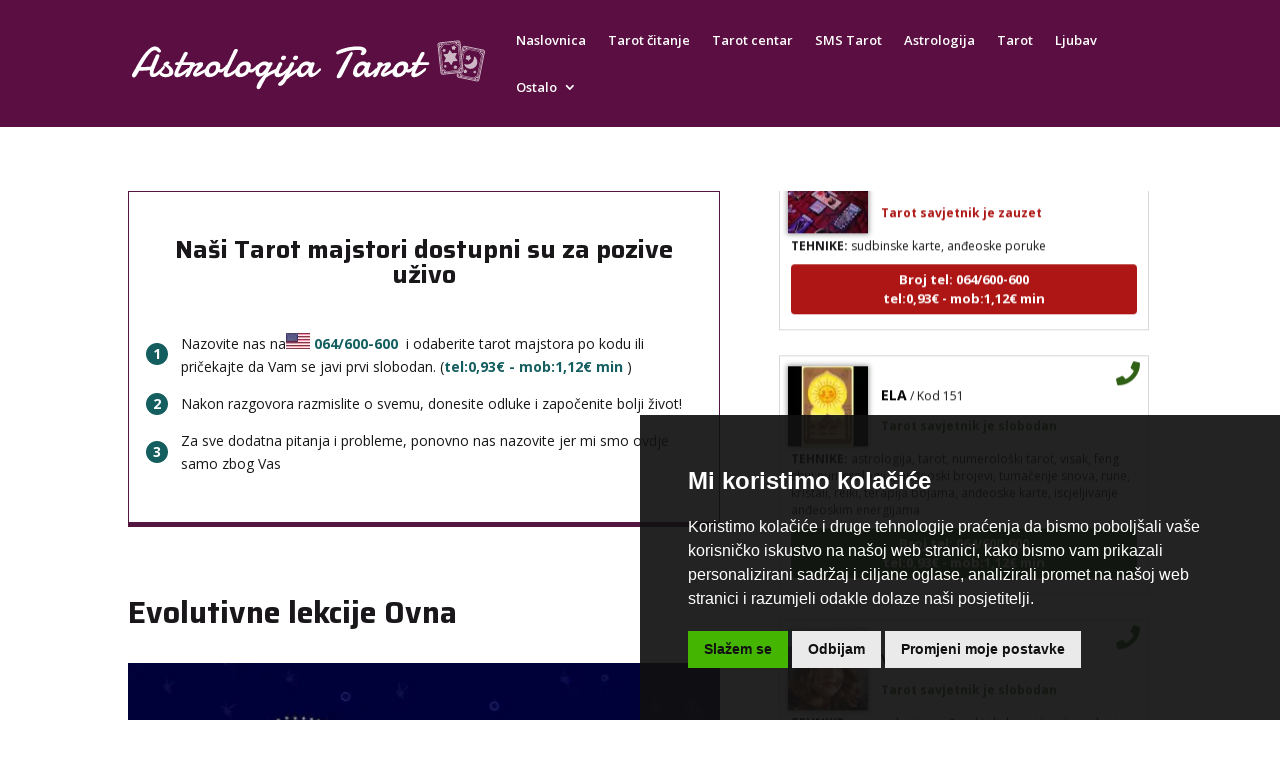

--- FILE ---
content_type: text/css
request_url: https://www.astrologijatarot.com/wp-content/et-cache/global/et-divi-customizer-global.min.css?ver=1765150483
body_size: 1739
content:
body,.et_pb_column_1_2 .et_quote_content blockquote cite,.et_pb_column_1_2 .et_link_content a.et_link_main_url,.et_pb_column_1_3 .et_quote_content blockquote cite,.et_pb_column_3_8 .et_quote_content blockquote cite,.et_pb_column_1_4 .et_quote_content blockquote cite,.et_pb_blog_grid .et_quote_content blockquote cite,.et_pb_column_1_3 .et_link_content a.et_link_main_url,.et_pb_column_3_8 .et_link_content a.et_link_main_url,.et_pb_column_1_4 .et_link_content a.et_link_main_url,.et_pb_blog_grid .et_link_content a.et_link_main_url,body .et_pb_bg_layout_light .et_pb_post p,body .et_pb_bg_layout_dark .et_pb_post p{font-size:14px}.et_pb_slide_content,.et_pb_best_value{font-size:15px}body{color:#19171a}h1,h2,h3,h4,h5,h6{color:#19171a}#et_search_icon:hover,.mobile_menu_bar:before,.mobile_menu_bar:after,.et_toggle_slide_menu:after,.et-social-icon a:hover,.et_pb_sum,.et_pb_pricing li a,.et_pb_pricing_table_button,.et_overlay:before,.entry-summary p.price ins,.et_pb_member_social_links a:hover,.et_pb_widget li a:hover,.et_pb_filterable_portfolio .et_pb_portfolio_filters li a.active,.et_pb_filterable_portfolio .et_pb_portofolio_pagination ul li a.active,.et_pb_gallery .et_pb_gallery_pagination ul li a.active,.wp-pagenavi span.current,.wp-pagenavi a:hover,.nav-single a,.tagged_as a,.posted_in a{color:#ffffff}.et_pb_contact_submit,.et_password_protected_form .et_submit_button,.et_pb_bg_layout_light .et_pb_newsletter_button,.comment-reply-link,.form-submit .et_pb_button,.et_pb_bg_layout_light .et_pb_promo_button,.et_pb_bg_layout_light .et_pb_more_button,.et_pb_contact p input[type="checkbox"]:checked+label i:before,.et_pb_bg_layout_light.et_pb_module.et_pb_button{color:#ffffff}.footer-widget h4{color:#ffffff}.et-search-form,.nav li ul,.et_mobile_menu,.footer-widget li:before,.et_pb_pricing li:before,blockquote{border-color:#ffffff}.et_pb_counter_amount,.et_pb_featured_table .et_pb_pricing_heading,.et_quote_content,.et_link_content,.et_audio_content,.et_pb_post_slider.et_pb_bg_layout_dark,.et_slide_in_menu_container,.et_pb_contact p input[type="radio"]:checked+label i:before{background-color:#ffffff}a{color:#5b0e41}#main-header,#main-header .nav li ul,.et-search-form,#main-header .et_mobile_menu{background-color:#5b0e41}.et_secondary_nav_enabled #page-container #top-header{background-color:#ffffff!important}#et-secondary-nav li ul{background-color:#ffffff}.et_header_style_centered .mobile_nav .select_page,.et_header_style_split .mobile_nav .select_page,.et_nav_text_color_light #top-menu>li>a,.et_nav_text_color_dark #top-menu>li>a,#top-menu a,.et_mobile_menu li a,.et_nav_text_color_light .et_mobile_menu li a,.et_nav_text_color_dark .et_mobile_menu li a,#et_search_icon:before,.et_search_form_container input,span.et_close_search_field:after,#et-top-navigation .et-cart-info{color:#ffffff}.et_search_form_container input::-moz-placeholder{color:#ffffff}.et_search_form_container input::-webkit-input-placeholder{color:#ffffff}.et_search_form_container input:-ms-input-placeholder{color:#ffffff}#top-menu li a{font-size:13px}body.et_vertical_nav .container.et_search_form_container .et-search-form input{font-size:13px!important}#top-menu li.current-menu-ancestor>a,#top-menu li.current-menu-item>a,#top-menu li.current_page_item>a{color:#e9bd43}#main-footer{background-color:#19171a}#main-footer .footer-widget h4,#main-footer .widget_block h1,#main-footer .widget_block h2,#main-footer .widget_block h3,#main-footer .widget_block h4,#main-footer .widget_block h5,#main-footer .widget_block h6{color:#ffffff}.footer-widget li:before{border-color:#ffffff}#et-footer-nav{background-color:rgba(0,0,0,0.13)}.bottom-nav,.bottom-nav a,.bottom-nav li.current-menu-item a{color:#ffffff}#et-footer-nav .bottom-nav li.current-menu-item a{color:#e9322e}h1,h2,h3,h4,h5,h6,.et_quote_content blockquote p,.et_pb_slide_description .et_pb_slide_title{font-weight:bold;font-style:normal;text-transform:none;text-decoration:none}@media only screen and (min-width:981px){#logo{max-height:100%}.et_pb_svg_logo #logo{height:100%}.et_header_style_centered.et_hide_primary_logo #main-header:not(.et-fixed-header) .logo_container,.et_header_style_centered.et_hide_fixed_logo #main-header.et-fixed-header .logo_container{height:11.88px}.et_fixed_nav #page-container .et-fixed-header#top-header{background-color:#5b0e41!important}.et_fixed_nav #page-container .et-fixed-header#top-header #et-secondary-nav li ul{background-color:#5b0e41}.et-fixed-header #top-menu a,.et-fixed-header #et_search_icon:before,.et-fixed-header #et_top_search .et-search-form input,.et-fixed-header .et_search_form_container input,.et-fixed-header .et_close_search_field:after,.et-fixed-header #et-top-navigation .et-cart-info{color:#ffffff!important}.et-fixed-header .et_search_form_container input::-moz-placeholder{color:#ffffff!important}.et-fixed-header .et_search_form_container input::-webkit-input-placeholder{color:#ffffff!important}.et-fixed-header .et_search_form_container input:-ms-input-placeholder{color:#ffffff!important}.et-fixed-header #top-menu li.current-menu-ancestor>a,.et-fixed-header #top-menu li.current-menu-item>a,.et-fixed-header #top-menu li.current_page_item>a{color:#e9bd43!important}}@media only screen and (min-width:1350px){.et_pb_row{padding:27px 0}.et_pb_section{padding:54px 0}.single.et_pb_pagebuilder_layout.et_full_width_page .et_post_meta_wrapper{padding-top:81px}.et_pb_fullwidth_section{padding:0}}	h1,h2,h3,h4,h5,h6{font-family:'Saira',Helvetica,Arial,Lucida,sans-serif}body #page-container #sidebar{width:33%}body #page-container #left-area{width:67%}.et_right_sidebar #main-content .container:before{right:33%!important}.et_left_sidebar #main-content .container:before{left:33%!important}h1{padding-bottom:35px;font-weight:bold}h2{padding-bottom:20px;padding-top:30px}h3{padding-bottom:15px;padding-top:20px}.entry-title{padding-bottom:0px!important;padding-top:0px!important;line-height:140%}.blog-box h2{padding-bottom:10px;padding-top:0px}.et_pb_text a{font-weight:bold!important;color:#155e60!important}.blog-box .et_pb_post .entry-featured-image-url{margin-bottom:20px!important}.blog-box .et_pb_image_container{margin-bottom:20px!important}.naslovnica-blog h2{padding-top:0px!important;padding-bottom:10px}.sidebar-text h2{padding-top:0px!important;padding-bottom:10px}.et_pb_image_container{margin-bottom:5px!important}.et_pb_post .entry-featured-image-url{margin-bottom:15px!important}#logo{max-width:35%}@media only screen and (max-width:768px){#logo{max-width:100%}}#main-header{-webkit-box-shadow:none!important;-moz-box-shadow:none!important;box-shadow:none!important}.et_pb_blog_grid .et_pb_image_container{margin:-19px -19px 29px}.blog-label{padding:15px 10px 15px 10px!important;background:#531640;margin-bottom:10px!important}.blog-label h2{color:#fff!important;padding:0px!important;font-size:20px!important}.blog-box .entry-featured-image-url{margin-bottom:20px!important;width:auto;margin:0 auto;overflow:hidden;position:relative;max-height:318px}.blog-box{border:1px solid #D1D1D1}.blog-container{padding-top:0px!important;padding-bottom:5px!important}.blog-box{margin-bottom:20px!important}.blog-box .et_pb_post{margin-bottom:10px!important}.blog-box h2{margin:0px 19px 10px 19px!important;font-size:18px!important}.blog-box p{margin:10px 19px 10px 19px!important;color:#19171a!important}.et_pb_column_single{padding-top:0px}a{color:#000000}.horoskop-znakovi img{width:100px;height:auto}.horoskop-znakovi .et_pb_main_blurb_image{margin-bottom:15px!important}.godisnji-horoskop h1{padding-bottom:5px!important}.godisnji-horoskop h2{padding-top:5px!important;font-size:20px}.et_pb_row_inner{padding-top:0px!important}.blog_post a{font-weight:normal!important}.drzavetablica{border:none!important;margin-top:20px!important;width:100%!important}.zastava{width:35px;border:none!important}.drzavetablica tr{border:none!important}.drzavetablica td{border:none!important;margin:0px!important;padding:7px 2px!important}.drzavetablica span.bojakrug{background:#155e60;border-radius:0.8em;-moz-border-radius:0.8em;-webkit-border-radius:0.8em;color:#fff;display:inline-block;font-weight:bold;line-height:1.6em;margin-right:0px;text-align:center;width:1.6em}@media screen and (max-width:768px){.et_pb_fullwidth_header_container{width:100%!important}.et_pb_row{width:90%}}.et_pb_promo{padding:0px}